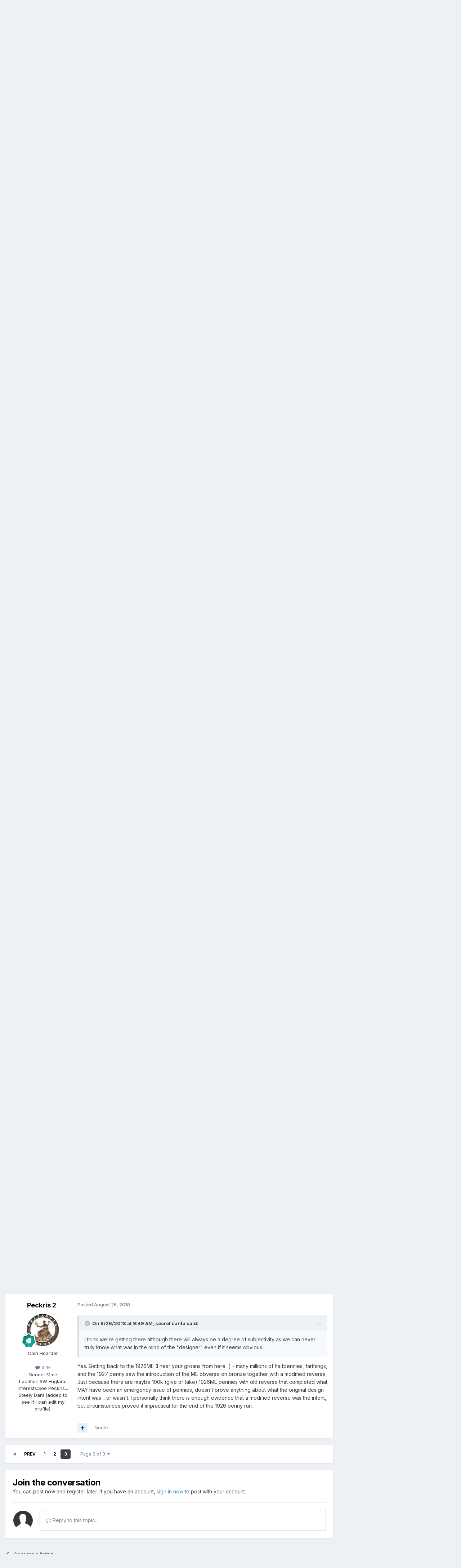

--- FILE ---
content_type: text/html; charset=utf-8
request_url: https://www.google.com/recaptcha/api2/anchor?ar=1&k=6LeQ8lgUAAAAAIUeymWW4nRoQ2-hSX89dA5pvvGC&co=aHR0cHM6Ly93d3cucHJlZGVjaW1hbC5jb206NDQz&hl=en&v=PoyoqOPhxBO7pBk68S4YbpHZ&theme=light&size=normal&anchor-ms=20000&execute-ms=30000&cb=c0urooxcas0j
body_size: 49585
content:
<!DOCTYPE HTML><html dir="ltr" lang="en"><head><meta http-equiv="Content-Type" content="text/html; charset=UTF-8">
<meta http-equiv="X-UA-Compatible" content="IE=edge">
<title>reCAPTCHA</title>
<style type="text/css">
/* cyrillic-ext */
@font-face {
  font-family: 'Roboto';
  font-style: normal;
  font-weight: 400;
  font-stretch: 100%;
  src: url(//fonts.gstatic.com/s/roboto/v48/KFO7CnqEu92Fr1ME7kSn66aGLdTylUAMa3GUBHMdazTgWw.woff2) format('woff2');
  unicode-range: U+0460-052F, U+1C80-1C8A, U+20B4, U+2DE0-2DFF, U+A640-A69F, U+FE2E-FE2F;
}
/* cyrillic */
@font-face {
  font-family: 'Roboto';
  font-style: normal;
  font-weight: 400;
  font-stretch: 100%;
  src: url(//fonts.gstatic.com/s/roboto/v48/KFO7CnqEu92Fr1ME7kSn66aGLdTylUAMa3iUBHMdazTgWw.woff2) format('woff2');
  unicode-range: U+0301, U+0400-045F, U+0490-0491, U+04B0-04B1, U+2116;
}
/* greek-ext */
@font-face {
  font-family: 'Roboto';
  font-style: normal;
  font-weight: 400;
  font-stretch: 100%;
  src: url(//fonts.gstatic.com/s/roboto/v48/KFO7CnqEu92Fr1ME7kSn66aGLdTylUAMa3CUBHMdazTgWw.woff2) format('woff2');
  unicode-range: U+1F00-1FFF;
}
/* greek */
@font-face {
  font-family: 'Roboto';
  font-style: normal;
  font-weight: 400;
  font-stretch: 100%;
  src: url(//fonts.gstatic.com/s/roboto/v48/KFO7CnqEu92Fr1ME7kSn66aGLdTylUAMa3-UBHMdazTgWw.woff2) format('woff2');
  unicode-range: U+0370-0377, U+037A-037F, U+0384-038A, U+038C, U+038E-03A1, U+03A3-03FF;
}
/* math */
@font-face {
  font-family: 'Roboto';
  font-style: normal;
  font-weight: 400;
  font-stretch: 100%;
  src: url(//fonts.gstatic.com/s/roboto/v48/KFO7CnqEu92Fr1ME7kSn66aGLdTylUAMawCUBHMdazTgWw.woff2) format('woff2');
  unicode-range: U+0302-0303, U+0305, U+0307-0308, U+0310, U+0312, U+0315, U+031A, U+0326-0327, U+032C, U+032F-0330, U+0332-0333, U+0338, U+033A, U+0346, U+034D, U+0391-03A1, U+03A3-03A9, U+03B1-03C9, U+03D1, U+03D5-03D6, U+03F0-03F1, U+03F4-03F5, U+2016-2017, U+2034-2038, U+203C, U+2040, U+2043, U+2047, U+2050, U+2057, U+205F, U+2070-2071, U+2074-208E, U+2090-209C, U+20D0-20DC, U+20E1, U+20E5-20EF, U+2100-2112, U+2114-2115, U+2117-2121, U+2123-214F, U+2190, U+2192, U+2194-21AE, U+21B0-21E5, U+21F1-21F2, U+21F4-2211, U+2213-2214, U+2216-22FF, U+2308-230B, U+2310, U+2319, U+231C-2321, U+2336-237A, U+237C, U+2395, U+239B-23B7, U+23D0, U+23DC-23E1, U+2474-2475, U+25AF, U+25B3, U+25B7, U+25BD, U+25C1, U+25CA, U+25CC, U+25FB, U+266D-266F, U+27C0-27FF, U+2900-2AFF, U+2B0E-2B11, U+2B30-2B4C, U+2BFE, U+3030, U+FF5B, U+FF5D, U+1D400-1D7FF, U+1EE00-1EEFF;
}
/* symbols */
@font-face {
  font-family: 'Roboto';
  font-style: normal;
  font-weight: 400;
  font-stretch: 100%;
  src: url(//fonts.gstatic.com/s/roboto/v48/KFO7CnqEu92Fr1ME7kSn66aGLdTylUAMaxKUBHMdazTgWw.woff2) format('woff2');
  unicode-range: U+0001-000C, U+000E-001F, U+007F-009F, U+20DD-20E0, U+20E2-20E4, U+2150-218F, U+2190, U+2192, U+2194-2199, U+21AF, U+21E6-21F0, U+21F3, U+2218-2219, U+2299, U+22C4-22C6, U+2300-243F, U+2440-244A, U+2460-24FF, U+25A0-27BF, U+2800-28FF, U+2921-2922, U+2981, U+29BF, U+29EB, U+2B00-2BFF, U+4DC0-4DFF, U+FFF9-FFFB, U+10140-1018E, U+10190-1019C, U+101A0, U+101D0-101FD, U+102E0-102FB, U+10E60-10E7E, U+1D2C0-1D2D3, U+1D2E0-1D37F, U+1F000-1F0FF, U+1F100-1F1AD, U+1F1E6-1F1FF, U+1F30D-1F30F, U+1F315, U+1F31C, U+1F31E, U+1F320-1F32C, U+1F336, U+1F378, U+1F37D, U+1F382, U+1F393-1F39F, U+1F3A7-1F3A8, U+1F3AC-1F3AF, U+1F3C2, U+1F3C4-1F3C6, U+1F3CA-1F3CE, U+1F3D4-1F3E0, U+1F3ED, U+1F3F1-1F3F3, U+1F3F5-1F3F7, U+1F408, U+1F415, U+1F41F, U+1F426, U+1F43F, U+1F441-1F442, U+1F444, U+1F446-1F449, U+1F44C-1F44E, U+1F453, U+1F46A, U+1F47D, U+1F4A3, U+1F4B0, U+1F4B3, U+1F4B9, U+1F4BB, U+1F4BF, U+1F4C8-1F4CB, U+1F4D6, U+1F4DA, U+1F4DF, U+1F4E3-1F4E6, U+1F4EA-1F4ED, U+1F4F7, U+1F4F9-1F4FB, U+1F4FD-1F4FE, U+1F503, U+1F507-1F50B, U+1F50D, U+1F512-1F513, U+1F53E-1F54A, U+1F54F-1F5FA, U+1F610, U+1F650-1F67F, U+1F687, U+1F68D, U+1F691, U+1F694, U+1F698, U+1F6AD, U+1F6B2, U+1F6B9-1F6BA, U+1F6BC, U+1F6C6-1F6CF, U+1F6D3-1F6D7, U+1F6E0-1F6EA, U+1F6F0-1F6F3, U+1F6F7-1F6FC, U+1F700-1F7FF, U+1F800-1F80B, U+1F810-1F847, U+1F850-1F859, U+1F860-1F887, U+1F890-1F8AD, U+1F8B0-1F8BB, U+1F8C0-1F8C1, U+1F900-1F90B, U+1F93B, U+1F946, U+1F984, U+1F996, U+1F9E9, U+1FA00-1FA6F, U+1FA70-1FA7C, U+1FA80-1FA89, U+1FA8F-1FAC6, U+1FACE-1FADC, U+1FADF-1FAE9, U+1FAF0-1FAF8, U+1FB00-1FBFF;
}
/* vietnamese */
@font-face {
  font-family: 'Roboto';
  font-style: normal;
  font-weight: 400;
  font-stretch: 100%;
  src: url(//fonts.gstatic.com/s/roboto/v48/KFO7CnqEu92Fr1ME7kSn66aGLdTylUAMa3OUBHMdazTgWw.woff2) format('woff2');
  unicode-range: U+0102-0103, U+0110-0111, U+0128-0129, U+0168-0169, U+01A0-01A1, U+01AF-01B0, U+0300-0301, U+0303-0304, U+0308-0309, U+0323, U+0329, U+1EA0-1EF9, U+20AB;
}
/* latin-ext */
@font-face {
  font-family: 'Roboto';
  font-style: normal;
  font-weight: 400;
  font-stretch: 100%;
  src: url(//fonts.gstatic.com/s/roboto/v48/KFO7CnqEu92Fr1ME7kSn66aGLdTylUAMa3KUBHMdazTgWw.woff2) format('woff2');
  unicode-range: U+0100-02BA, U+02BD-02C5, U+02C7-02CC, U+02CE-02D7, U+02DD-02FF, U+0304, U+0308, U+0329, U+1D00-1DBF, U+1E00-1E9F, U+1EF2-1EFF, U+2020, U+20A0-20AB, U+20AD-20C0, U+2113, U+2C60-2C7F, U+A720-A7FF;
}
/* latin */
@font-face {
  font-family: 'Roboto';
  font-style: normal;
  font-weight: 400;
  font-stretch: 100%;
  src: url(//fonts.gstatic.com/s/roboto/v48/KFO7CnqEu92Fr1ME7kSn66aGLdTylUAMa3yUBHMdazQ.woff2) format('woff2');
  unicode-range: U+0000-00FF, U+0131, U+0152-0153, U+02BB-02BC, U+02C6, U+02DA, U+02DC, U+0304, U+0308, U+0329, U+2000-206F, U+20AC, U+2122, U+2191, U+2193, U+2212, U+2215, U+FEFF, U+FFFD;
}
/* cyrillic-ext */
@font-face {
  font-family: 'Roboto';
  font-style: normal;
  font-weight: 500;
  font-stretch: 100%;
  src: url(//fonts.gstatic.com/s/roboto/v48/KFO7CnqEu92Fr1ME7kSn66aGLdTylUAMa3GUBHMdazTgWw.woff2) format('woff2');
  unicode-range: U+0460-052F, U+1C80-1C8A, U+20B4, U+2DE0-2DFF, U+A640-A69F, U+FE2E-FE2F;
}
/* cyrillic */
@font-face {
  font-family: 'Roboto';
  font-style: normal;
  font-weight: 500;
  font-stretch: 100%;
  src: url(//fonts.gstatic.com/s/roboto/v48/KFO7CnqEu92Fr1ME7kSn66aGLdTylUAMa3iUBHMdazTgWw.woff2) format('woff2');
  unicode-range: U+0301, U+0400-045F, U+0490-0491, U+04B0-04B1, U+2116;
}
/* greek-ext */
@font-face {
  font-family: 'Roboto';
  font-style: normal;
  font-weight: 500;
  font-stretch: 100%;
  src: url(//fonts.gstatic.com/s/roboto/v48/KFO7CnqEu92Fr1ME7kSn66aGLdTylUAMa3CUBHMdazTgWw.woff2) format('woff2');
  unicode-range: U+1F00-1FFF;
}
/* greek */
@font-face {
  font-family: 'Roboto';
  font-style: normal;
  font-weight: 500;
  font-stretch: 100%;
  src: url(//fonts.gstatic.com/s/roboto/v48/KFO7CnqEu92Fr1ME7kSn66aGLdTylUAMa3-UBHMdazTgWw.woff2) format('woff2');
  unicode-range: U+0370-0377, U+037A-037F, U+0384-038A, U+038C, U+038E-03A1, U+03A3-03FF;
}
/* math */
@font-face {
  font-family: 'Roboto';
  font-style: normal;
  font-weight: 500;
  font-stretch: 100%;
  src: url(//fonts.gstatic.com/s/roboto/v48/KFO7CnqEu92Fr1ME7kSn66aGLdTylUAMawCUBHMdazTgWw.woff2) format('woff2');
  unicode-range: U+0302-0303, U+0305, U+0307-0308, U+0310, U+0312, U+0315, U+031A, U+0326-0327, U+032C, U+032F-0330, U+0332-0333, U+0338, U+033A, U+0346, U+034D, U+0391-03A1, U+03A3-03A9, U+03B1-03C9, U+03D1, U+03D5-03D6, U+03F0-03F1, U+03F4-03F5, U+2016-2017, U+2034-2038, U+203C, U+2040, U+2043, U+2047, U+2050, U+2057, U+205F, U+2070-2071, U+2074-208E, U+2090-209C, U+20D0-20DC, U+20E1, U+20E5-20EF, U+2100-2112, U+2114-2115, U+2117-2121, U+2123-214F, U+2190, U+2192, U+2194-21AE, U+21B0-21E5, U+21F1-21F2, U+21F4-2211, U+2213-2214, U+2216-22FF, U+2308-230B, U+2310, U+2319, U+231C-2321, U+2336-237A, U+237C, U+2395, U+239B-23B7, U+23D0, U+23DC-23E1, U+2474-2475, U+25AF, U+25B3, U+25B7, U+25BD, U+25C1, U+25CA, U+25CC, U+25FB, U+266D-266F, U+27C0-27FF, U+2900-2AFF, U+2B0E-2B11, U+2B30-2B4C, U+2BFE, U+3030, U+FF5B, U+FF5D, U+1D400-1D7FF, U+1EE00-1EEFF;
}
/* symbols */
@font-face {
  font-family: 'Roboto';
  font-style: normal;
  font-weight: 500;
  font-stretch: 100%;
  src: url(//fonts.gstatic.com/s/roboto/v48/KFO7CnqEu92Fr1ME7kSn66aGLdTylUAMaxKUBHMdazTgWw.woff2) format('woff2');
  unicode-range: U+0001-000C, U+000E-001F, U+007F-009F, U+20DD-20E0, U+20E2-20E4, U+2150-218F, U+2190, U+2192, U+2194-2199, U+21AF, U+21E6-21F0, U+21F3, U+2218-2219, U+2299, U+22C4-22C6, U+2300-243F, U+2440-244A, U+2460-24FF, U+25A0-27BF, U+2800-28FF, U+2921-2922, U+2981, U+29BF, U+29EB, U+2B00-2BFF, U+4DC0-4DFF, U+FFF9-FFFB, U+10140-1018E, U+10190-1019C, U+101A0, U+101D0-101FD, U+102E0-102FB, U+10E60-10E7E, U+1D2C0-1D2D3, U+1D2E0-1D37F, U+1F000-1F0FF, U+1F100-1F1AD, U+1F1E6-1F1FF, U+1F30D-1F30F, U+1F315, U+1F31C, U+1F31E, U+1F320-1F32C, U+1F336, U+1F378, U+1F37D, U+1F382, U+1F393-1F39F, U+1F3A7-1F3A8, U+1F3AC-1F3AF, U+1F3C2, U+1F3C4-1F3C6, U+1F3CA-1F3CE, U+1F3D4-1F3E0, U+1F3ED, U+1F3F1-1F3F3, U+1F3F5-1F3F7, U+1F408, U+1F415, U+1F41F, U+1F426, U+1F43F, U+1F441-1F442, U+1F444, U+1F446-1F449, U+1F44C-1F44E, U+1F453, U+1F46A, U+1F47D, U+1F4A3, U+1F4B0, U+1F4B3, U+1F4B9, U+1F4BB, U+1F4BF, U+1F4C8-1F4CB, U+1F4D6, U+1F4DA, U+1F4DF, U+1F4E3-1F4E6, U+1F4EA-1F4ED, U+1F4F7, U+1F4F9-1F4FB, U+1F4FD-1F4FE, U+1F503, U+1F507-1F50B, U+1F50D, U+1F512-1F513, U+1F53E-1F54A, U+1F54F-1F5FA, U+1F610, U+1F650-1F67F, U+1F687, U+1F68D, U+1F691, U+1F694, U+1F698, U+1F6AD, U+1F6B2, U+1F6B9-1F6BA, U+1F6BC, U+1F6C6-1F6CF, U+1F6D3-1F6D7, U+1F6E0-1F6EA, U+1F6F0-1F6F3, U+1F6F7-1F6FC, U+1F700-1F7FF, U+1F800-1F80B, U+1F810-1F847, U+1F850-1F859, U+1F860-1F887, U+1F890-1F8AD, U+1F8B0-1F8BB, U+1F8C0-1F8C1, U+1F900-1F90B, U+1F93B, U+1F946, U+1F984, U+1F996, U+1F9E9, U+1FA00-1FA6F, U+1FA70-1FA7C, U+1FA80-1FA89, U+1FA8F-1FAC6, U+1FACE-1FADC, U+1FADF-1FAE9, U+1FAF0-1FAF8, U+1FB00-1FBFF;
}
/* vietnamese */
@font-face {
  font-family: 'Roboto';
  font-style: normal;
  font-weight: 500;
  font-stretch: 100%;
  src: url(//fonts.gstatic.com/s/roboto/v48/KFO7CnqEu92Fr1ME7kSn66aGLdTylUAMa3OUBHMdazTgWw.woff2) format('woff2');
  unicode-range: U+0102-0103, U+0110-0111, U+0128-0129, U+0168-0169, U+01A0-01A1, U+01AF-01B0, U+0300-0301, U+0303-0304, U+0308-0309, U+0323, U+0329, U+1EA0-1EF9, U+20AB;
}
/* latin-ext */
@font-face {
  font-family: 'Roboto';
  font-style: normal;
  font-weight: 500;
  font-stretch: 100%;
  src: url(//fonts.gstatic.com/s/roboto/v48/KFO7CnqEu92Fr1ME7kSn66aGLdTylUAMa3KUBHMdazTgWw.woff2) format('woff2');
  unicode-range: U+0100-02BA, U+02BD-02C5, U+02C7-02CC, U+02CE-02D7, U+02DD-02FF, U+0304, U+0308, U+0329, U+1D00-1DBF, U+1E00-1E9F, U+1EF2-1EFF, U+2020, U+20A0-20AB, U+20AD-20C0, U+2113, U+2C60-2C7F, U+A720-A7FF;
}
/* latin */
@font-face {
  font-family: 'Roboto';
  font-style: normal;
  font-weight: 500;
  font-stretch: 100%;
  src: url(//fonts.gstatic.com/s/roboto/v48/KFO7CnqEu92Fr1ME7kSn66aGLdTylUAMa3yUBHMdazQ.woff2) format('woff2');
  unicode-range: U+0000-00FF, U+0131, U+0152-0153, U+02BB-02BC, U+02C6, U+02DA, U+02DC, U+0304, U+0308, U+0329, U+2000-206F, U+20AC, U+2122, U+2191, U+2193, U+2212, U+2215, U+FEFF, U+FFFD;
}
/* cyrillic-ext */
@font-face {
  font-family: 'Roboto';
  font-style: normal;
  font-weight: 900;
  font-stretch: 100%;
  src: url(//fonts.gstatic.com/s/roboto/v48/KFO7CnqEu92Fr1ME7kSn66aGLdTylUAMa3GUBHMdazTgWw.woff2) format('woff2');
  unicode-range: U+0460-052F, U+1C80-1C8A, U+20B4, U+2DE0-2DFF, U+A640-A69F, U+FE2E-FE2F;
}
/* cyrillic */
@font-face {
  font-family: 'Roboto';
  font-style: normal;
  font-weight: 900;
  font-stretch: 100%;
  src: url(//fonts.gstatic.com/s/roboto/v48/KFO7CnqEu92Fr1ME7kSn66aGLdTylUAMa3iUBHMdazTgWw.woff2) format('woff2');
  unicode-range: U+0301, U+0400-045F, U+0490-0491, U+04B0-04B1, U+2116;
}
/* greek-ext */
@font-face {
  font-family: 'Roboto';
  font-style: normal;
  font-weight: 900;
  font-stretch: 100%;
  src: url(//fonts.gstatic.com/s/roboto/v48/KFO7CnqEu92Fr1ME7kSn66aGLdTylUAMa3CUBHMdazTgWw.woff2) format('woff2');
  unicode-range: U+1F00-1FFF;
}
/* greek */
@font-face {
  font-family: 'Roboto';
  font-style: normal;
  font-weight: 900;
  font-stretch: 100%;
  src: url(//fonts.gstatic.com/s/roboto/v48/KFO7CnqEu92Fr1ME7kSn66aGLdTylUAMa3-UBHMdazTgWw.woff2) format('woff2');
  unicode-range: U+0370-0377, U+037A-037F, U+0384-038A, U+038C, U+038E-03A1, U+03A3-03FF;
}
/* math */
@font-face {
  font-family: 'Roboto';
  font-style: normal;
  font-weight: 900;
  font-stretch: 100%;
  src: url(//fonts.gstatic.com/s/roboto/v48/KFO7CnqEu92Fr1ME7kSn66aGLdTylUAMawCUBHMdazTgWw.woff2) format('woff2');
  unicode-range: U+0302-0303, U+0305, U+0307-0308, U+0310, U+0312, U+0315, U+031A, U+0326-0327, U+032C, U+032F-0330, U+0332-0333, U+0338, U+033A, U+0346, U+034D, U+0391-03A1, U+03A3-03A9, U+03B1-03C9, U+03D1, U+03D5-03D6, U+03F0-03F1, U+03F4-03F5, U+2016-2017, U+2034-2038, U+203C, U+2040, U+2043, U+2047, U+2050, U+2057, U+205F, U+2070-2071, U+2074-208E, U+2090-209C, U+20D0-20DC, U+20E1, U+20E5-20EF, U+2100-2112, U+2114-2115, U+2117-2121, U+2123-214F, U+2190, U+2192, U+2194-21AE, U+21B0-21E5, U+21F1-21F2, U+21F4-2211, U+2213-2214, U+2216-22FF, U+2308-230B, U+2310, U+2319, U+231C-2321, U+2336-237A, U+237C, U+2395, U+239B-23B7, U+23D0, U+23DC-23E1, U+2474-2475, U+25AF, U+25B3, U+25B7, U+25BD, U+25C1, U+25CA, U+25CC, U+25FB, U+266D-266F, U+27C0-27FF, U+2900-2AFF, U+2B0E-2B11, U+2B30-2B4C, U+2BFE, U+3030, U+FF5B, U+FF5D, U+1D400-1D7FF, U+1EE00-1EEFF;
}
/* symbols */
@font-face {
  font-family: 'Roboto';
  font-style: normal;
  font-weight: 900;
  font-stretch: 100%;
  src: url(//fonts.gstatic.com/s/roboto/v48/KFO7CnqEu92Fr1ME7kSn66aGLdTylUAMaxKUBHMdazTgWw.woff2) format('woff2');
  unicode-range: U+0001-000C, U+000E-001F, U+007F-009F, U+20DD-20E0, U+20E2-20E4, U+2150-218F, U+2190, U+2192, U+2194-2199, U+21AF, U+21E6-21F0, U+21F3, U+2218-2219, U+2299, U+22C4-22C6, U+2300-243F, U+2440-244A, U+2460-24FF, U+25A0-27BF, U+2800-28FF, U+2921-2922, U+2981, U+29BF, U+29EB, U+2B00-2BFF, U+4DC0-4DFF, U+FFF9-FFFB, U+10140-1018E, U+10190-1019C, U+101A0, U+101D0-101FD, U+102E0-102FB, U+10E60-10E7E, U+1D2C0-1D2D3, U+1D2E0-1D37F, U+1F000-1F0FF, U+1F100-1F1AD, U+1F1E6-1F1FF, U+1F30D-1F30F, U+1F315, U+1F31C, U+1F31E, U+1F320-1F32C, U+1F336, U+1F378, U+1F37D, U+1F382, U+1F393-1F39F, U+1F3A7-1F3A8, U+1F3AC-1F3AF, U+1F3C2, U+1F3C4-1F3C6, U+1F3CA-1F3CE, U+1F3D4-1F3E0, U+1F3ED, U+1F3F1-1F3F3, U+1F3F5-1F3F7, U+1F408, U+1F415, U+1F41F, U+1F426, U+1F43F, U+1F441-1F442, U+1F444, U+1F446-1F449, U+1F44C-1F44E, U+1F453, U+1F46A, U+1F47D, U+1F4A3, U+1F4B0, U+1F4B3, U+1F4B9, U+1F4BB, U+1F4BF, U+1F4C8-1F4CB, U+1F4D6, U+1F4DA, U+1F4DF, U+1F4E3-1F4E6, U+1F4EA-1F4ED, U+1F4F7, U+1F4F9-1F4FB, U+1F4FD-1F4FE, U+1F503, U+1F507-1F50B, U+1F50D, U+1F512-1F513, U+1F53E-1F54A, U+1F54F-1F5FA, U+1F610, U+1F650-1F67F, U+1F687, U+1F68D, U+1F691, U+1F694, U+1F698, U+1F6AD, U+1F6B2, U+1F6B9-1F6BA, U+1F6BC, U+1F6C6-1F6CF, U+1F6D3-1F6D7, U+1F6E0-1F6EA, U+1F6F0-1F6F3, U+1F6F7-1F6FC, U+1F700-1F7FF, U+1F800-1F80B, U+1F810-1F847, U+1F850-1F859, U+1F860-1F887, U+1F890-1F8AD, U+1F8B0-1F8BB, U+1F8C0-1F8C1, U+1F900-1F90B, U+1F93B, U+1F946, U+1F984, U+1F996, U+1F9E9, U+1FA00-1FA6F, U+1FA70-1FA7C, U+1FA80-1FA89, U+1FA8F-1FAC6, U+1FACE-1FADC, U+1FADF-1FAE9, U+1FAF0-1FAF8, U+1FB00-1FBFF;
}
/* vietnamese */
@font-face {
  font-family: 'Roboto';
  font-style: normal;
  font-weight: 900;
  font-stretch: 100%;
  src: url(//fonts.gstatic.com/s/roboto/v48/KFO7CnqEu92Fr1ME7kSn66aGLdTylUAMa3OUBHMdazTgWw.woff2) format('woff2');
  unicode-range: U+0102-0103, U+0110-0111, U+0128-0129, U+0168-0169, U+01A0-01A1, U+01AF-01B0, U+0300-0301, U+0303-0304, U+0308-0309, U+0323, U+0329, U+1EA0-1EF9, U+20AB;
}
/* latin-ext */
@font-face {
  font-family: 'Roboto';
  font-style: normal;
  font-weight: 900;
  font-stretch: 100%;
  src: url(//fonts.gstatic.com/s/roboto/v48/KFO7CnqEu92Fr1ME7kSn66aGLdTylUAMa3KUBHMdazTgWw.woff2) format('woff2');
  unicode-range: U+0100-02BA, U+02BD-02C5, U+02C7-02CC, U+02CE-02D7, U+02DD-02FF, U+0304, U+0308, U+0329, U+1D00-1DBF, U+1E00-1E9F, U+1EF2-1EFF, U+2020, U+20A0-20AB, U+20AD-20C0, U+2113, U+2C60-2C7F, U+A720-A7FF;
}
/* latin */
@font-face {
  font-family: 'Roboto';
  font-style: normal;
  font-weight: 900;
  font-stretch: 100%;
  src: url(//fonts.gstatic.com/s/roboto/v48/KFO7CnqEu92Fr1ME7kSn66aGLdTylUAMa3yUBHMdazQ.woff2) format('woff2');
  unicode-range: U+0000-00FF, U+0131, U+0152-0153, U+02BB-02BC, U+02C6, U+02DA, U+02DC, U+0304, U+0308, U+0329, U+2000-206F, U+20AC, U+2122, U+2191, U+2193, U+2212, U+2215, U+FEFF, U+FFFD;
}

</style>
<link rel="stylesheet" type="text/css" href="https://www.gstatic.com/recaptcha/releases/PoyoqOPhxBO7pBk68S4YbpHZ/styles__ltr.css">
<script nonce="SPpThUCmtJfJEM_WFU0DtA" type="text/javascript">window['__recaptcha_api'] = 'https://www.google.com/recaptcha/api2/';</script>
<script type="text/javascript" src="https://www.gstatic.com/recaptcha/releases/PoyoqOPhxBO7pBk68S4YbpHZ/recaptcha__en.js" nonce="SPpThUCmtJfJEM_WFU0DtA">
      
    </script></head>
<body><div id="rc-anchor-alert" class="rc-anchor-alert"></div>
<input type="hidden" id="recaptcha-token" value="[base64]">
<script type="text/javascript" nonce="SPpThUCmtJfJEM_WFU0DtA">
      recaptcha.anchor.Main.init("[\x22ainput\x22,[\x22bgdata\x22,\x22\x22,\[base64]/[base64]/[base64]/[base64]/[base64]/[base64]/KGcoTywyNTMsTy5PKSxVRyhPLEMpKTpnKE8sMjUzLEMpLE8pKSxsKSksTykpfSxieT1mdW5jdGlvbihDLE8sdSxsKXtmb3IobD0odT1SKEMpLDApO08+MDtPLS0pbD1sPDw4fFooQyk7ZyhDLHUsbCl9LFVHPWZ1bmN0aW9uKEMsTyl7Qy5pLmxlbmd0aD4xMDQ/[base64]/[base64]/[base64]/[base64]/[base64]/[base64]/[base64]\\u003d\x22,\[base64]\x22,\[base64]/Cjy3Do8OQw5kpbMOCwphna8KHb8KPw48ww4DDksKFfC3ClsKPw7vDvcOCwrjCmcKuQTMhw4Q8WH7DsMKowrfCmMOtw5bCisOUwqPChSPDuFZVwrzDmMKiAwVUWDjDgQJhwobCkMKswr/Dqn/CsMKPw5Bhw6zCssKzw5B4QsOawojCrwbDjjjDtUpkfhrCuXMzVQI4wrFWWcOwVBw9YAXDs8ORw599w4Fgw4jDrTXDsnjDosKFwpDCrcK5woUpEMO8X8OzNUJ0OMKmw6nClSlWPXLDg8KaV1PCucKTwqEJw7LCthvCtXbCol7CqVfChcOScsKsTcOBIsOwGsK/[base64]/AcKjw4bDh8KMw7LCtRrCiS4tAU9gZ0HDhMOJTsOHMsKDFMKuwpMyH1hCWknClR/CpVxowpzDlkFaZMKBwrTDmcKywpJkw6F3worDiMKFwqTClcOCC8KNw5/DrMOEwq4LURzCjsKmw5HCscOCJFrDncODwpXDvsKkPQDDmQw8wqdiFsK8wrfDujJbw6sHWMO8f1g0XHlswprDhEwRJ8OXZsKXNnAwXmRVOsO8w4TCnMKxSMKIOSJSEWHCrBssbD3CosKnwpHCqX/[base64]/NcOJw4nCq17CkcOpKjzDnGLCnkwfwojCksK0A8O1wrEjwogSBkYcwrQLFcKSw6kDJWcjwrUwwrfDtXzCj8KfK2ICw5fCphsxDMOGwprDmcOlwpLCu3jDg8KxZwpuwp/Dq0JFIcO6wqBIwqPCrMOyw7hJw6FDwpvCg25LQBvCmcO2MBNWw4LCqcKGPkRIwobChF7CuCg4HjvCnVBhHDrCrVfCtg9KQ2PCtcOaw57CtDjCg1soK8O2w6EKCcKLwqtyw7bCkMOyHSN4w7nCjm/CjzDDujTCrzkBZ8OoHMO3wpgfw4DDpz5Swo/ClMOfw57Co3fCljp4CCLChsOUw5MuBmlQJsKWw6DDixXDrS0LfgDDgsKtw7TCscO8QcO/w4LClwwDw7gYIXwlICvDuMOeRcK0w5ZEw4bCoyHDpFPDum1HecKjaU4mXlkidMODHcOKw6bClhPCmsKkw6VpwrPDtnXDvcOUX8OqLcOqcy1aSWVaw4gBWkrCnMKvfkMaw7HDhmFvSMODT0nDrVbDpTMFBMOGFxfDscOlwrLCp3E/wqPDpSdsJcOsDnwLZnDCmMK0wrZmdRjDg8O2w6/Cm8K6w54ow4/[base64]/LMO7w5ZCwp0awo4jBWDDucOXS8Kww5oNw7pVwp8lIxpCw5Jcw6p7B8KOWlpbwoXDusOxw7PDucKNYx/Dkx3DqSDDhULCvMKIZcOzMgrDtsO1BMKcw7tjESDDmlvDqhfDryIjwqvDthkzwqjCpcKmwo1ewqhRdFrCvsK2w4B/PkxbLMKVwpPDisOdBMOLKsOuwpUYN8KMwpDDmMKkUQMzw4bDszoWQk4jw7XDgcKWGcK2ZErCgkllw59UKBTDuMO6w7tmJg0HEsK1wpxXd8OWH8K8woA1w6lbZmTCiHoBw5/CoMK/dT0pw5IRwr44EMK+w7PDiE7DiMObcsOBwoXCrgF/Dx3DgcOGw6nCoEjCkTdjw4xIO2jChsO5wrsUesOdIsKRAV9gw63DlnYCw4pmUE/[base64]/w4ITBSMIwqcZVj02woHCr8OcGsKFw7XClMK0w7kkEcKaMxJxw48/B8KZw40Dw6drVcKBw4Vqw7M8woLCkMOCCy/DjR3Co8O4w4DDlm1sDMO0w6HDkgMxLlrDskcwwrMeJMO/[base64]/[base64]/DnWTChcOWwrTDjsOxw7QxU0XDtlPDtg5bC0LDmx8vw7lhwpbCt3jCulrCqsOqwo7CuzoSwr/Cl8KLwr8DbsOYwrV2EUDCgEElSsKqw74Uw4zDtsO1wr3CuMOrAyjDo8Kfwo/[base64]/DiAJeHMKSZ8KHwrJ/w7giQcO9dzM2BUDCiwbDhsO9wpXDjmNTw7zCjF3DpMOHEG3CrMKnD8OTw6BEMGvCuSU/ZnTCr8KvOsOZwqgfwr1qKhFCw5nCm8K3JMOYw5kHwrXDscOnD8OCRzMnwrcjasK5wpfChh7Cj8K4XMORTVjDhmM0BMOiwpoMw5PChMOAJ3Z7LzxnwoN5wpICP8K9w6c/w5fDlWVVwqbDjUpKwrzDnVNwacK+w4jDjcKpwrzDiTxtWG/Cn8O1eAx7RMKYGCLCllXCvsODdGXCtgMeP0LDhDTCjcOAwojDk8OZJnPCkCU1w5DDuiI9wqfCvsK8wp9ewqPDox9JWA7Di8OFw6h3TsO8wq3DhArDocO3dC3ChUdFwojCtcKWwoUlwrkqNsK5JWVUdsKuwpgPeMOlU8OlwqjCi8Kzw67DthFyYMKXSsKbXj/Cg0dSwosjw5AYXMOTwoDCmAjChjh6VsKlasO+wqkvGTUsHhlxD8K7woDCiCzDtcKPwpDCngAFIDEfTxE5w50sw5/Ch10vwo7DgTjCq03DgcOlAsO8GsKgwotrQHPDq8KBKgfDnsOnwpHDvEHDs3kwwoPCoDUmwrrDuT3DnMO1wpFjw5TDpcKEw5BpwpMVwod4w6g2L8OqBMOBCVDDv8K5KGUPY8K6wpIvw67Drj/CsRlTw6rCoMOowppgDcK6dlrDvcOoFcOxWy/[base64]/DiERYEcKJwrRfwq3DtsOpwpvDg8OQEikuwrYaJMOJwqvCqMKacMKKXcKOwrhJwppDwovCoQbCkcK2Qz0ATCLCukfCinV9Wlh5ASTClhXDoA7CjcOaRFYOcMKFwqHDlHLDkyfDjsK7wpzCl8OKwpplw6tWOCnCp2TCsWPDuQTDpVrCnMKEM8OhX8K/woLCtzoMXFbCn8O4woZow6tFdxXCizwGXjtrw6E8RAVNwok7w67DocKKwrpAOMOWwpUHKmppVGzDqsKcDsOHUsOJfyE0wp5AM8OOHUlaw79LwpIfw6zDksOdwp0pTiTDpcKPw5PDrgNbMXZldMKXFjfDucKewqd/ZcKva21KMcOrWMKdwogvBj88WsO8HWnDohnDm8Kcw4vCl8KkX8K4wqlTw6LCvsKtRzjCi8KxKcOCVhUIXMO0BnDCjgsew7fDuB/DmmXCk3nDmzvDqUsewr/CvDXDlcO+IxwRJsK1wothw6EFw6/[base64]/[base64]/CvUVxwqUJPDA3w4XDkcOcw6DCscKdw4pCw4jDjSNfwq3CjMOaw5fCisO3fyNhIMOVQSLCv8KTQsOIMW3Csn81w63CkcOUw5vDk8KDw6JWIMOYDmLDosO3w7x2wrbDkSnCqcOxHMOzfMOFBsKzAl5+w5IVHMKDMDTCiMOgVRTCi0nDpx4wacOew5tcw4JAw5xmw7V/[base64]/[base64]/Cq8KewpnDikQgwox6wrldHMKrw5DCjwXCiljDm8O3XMKWw4nDicKKIMOEwoDCsMOQwrQ6w4FvVXHDsMKBIHhzwovDj8O0wonDsMK3wrpXwq/Dr8OhwpMPw4PCnMKzwr/CocOHKBItZQDDqcKTG8KaKxbDhAVrOHjCpxlKw7DCsynChMO1wpI/wr0meFx9QMKlw4gfJFtLwprDvA88w7bDrcKKcDFRwqEIw5/DksKNFsKmw4XDjGcLw6vDh8O9AF3CrsKqw47Cl2kcYXguw4ZvKMKuTy3CngnDqsKGBMKeA8O/[base64]/DgWHCuCg1wogmwooxUcOVaUZuw53DkcOXTnpIw7ZBwqLDgBofw6vCujNFe1TChW0YPcKWwofDkn9fVcODKnB5ScONL1gVw5TDksOiFDfDtMKFwpfDghRVwpfDgMOgwrETw6LDtsKAPcOzTn5rwqjCtXzDtkFswofCqT1aw4/Ds8KEf3syFsOQeyZRTSvDvMKlScOZwrjCn8OLKWN5wqc+C8KCUsKJEcOxFMOIL8OlwprDh8OlCkfCrBQdw4HCtMO+dcKHw4FSw53DocO9PC5WU8ORw7HCssOYbSwQS8Orwq1Fwr3DrVjCr8OIwoN9XcKtcMOeDMO4wpDCrMOZAVp+w5Rrw7UwwqHCk1nCpsKWTcK/[base64]/[base64]/CncKdw4Z6EWl1JMK3K8OVwoxuw6YdwqRRRcOxwodGw4kLwqVNw6HCvsKRD8OBAwZ4w5PCgcK0NcOQfg7Cp8Oqw4rDlsKWwp91BsKnwpLDvSbDlMKOwozCh8O6f8KIwoHCksONNMKQwp7Dp8OTc8KdwrdCV8KMwrLCl8O2VcOhFsOTKA/[base64]/CgcKrwqDDqsOKN8O3QyLDhMO1w5vCjz3Cp8KLw6Jxw59TwrzDisKOw7cyAz8SaMKZw49hw4nCsxIFw6p6EMOwwqA/w78KEsOrf8Kmw7DDhsOcVsK0wqYpw7zDm8O+YQ5SKcOqJjTCksKvwrdPw6AWwo9awo7CvcO/a8KrwoPCv8O1wrhia1rDtsOew7zCjcKSRwx4w4XCssKmOVrDv8K7wqzDg8K6w7bCpMOAwp4iw6/Cq8OXRMOhb8OBRgbDlF3CrcK6QDTCgsO5wo3DtMOaLE4ealIrw51wwpEUw6JIwo5VJFHCqEDDjRvCtDs1EcO3KCEhwqE3wpPDnxDCkcOxwohMVsK4UirDnUTCqMK+fQ/Ciz7CvjMKa8OqbmEeTmzDrMO4w7BJwrUXSMKpw4TCkHrCmcKHwpk3w7rDr3TDhkoYNxnCmEgHUsK8FsKOJcOOesK2YsKGUz7DlsKhI8OYwoXDnMKgBMKUw75wKFDCun3DoQbCj8KAw5dfKVPCsmjCmFRawoxcw5F/w4deSElVwrV3G8Oow41RwoxJHVPCs8Odw6rCgcOTw7oHISDDlRdmB8ODGcKrw69Vw6nCqMKfL8KCw4HDo0TCog/[base64]/DkxBUw53DksO9w6rDj17CmMOWaMKoC3xKORAjSgR/w6Usc8KRCsOow4DCgMOvw5PDvCPDgsKbIErDuXfClsOCwpRqNjU8wqt9w5Jkw7vCo8KTw67DuMKNccOqHWI8w5wfwr8RwrRLw6zDncO1Vg/CqsKvSmPCkxzDsQPDucO5wp3CvcONd8KBS8OWwps5K8KWAcK1w6UWVETDhl/[base64]/Cigg2ScOSQEbCrR4PD8OpFsOoMsKbX2w3ehIBw5TDlFwBwrgYIsO7w6nCvsOhw65gw6lawoHCtcOtJMOcwpJjT1/[base64]/w7lsEsOrwoPChgLDtQZ+DMOswqNYGsKdRE7DpcK8woZvwoXCrcKaXTzDvcOVw5wqw6srwp7CgSgzO8KOEiw1RUXCnsK4Bx0kwrvDl8KFJ8O9w6/CrSwaLsK3Y8KOwqfCk2gpa3fCiR52ZcKkIcOuw6BTeCPCicOuNBVhRjZSeydZPMOWJWnDgzPCqUUNwr/CiypIw7UBw7/[base64]/CsMKGfGhoacKNUHXCm8KqeWLDksKJwq17AmBYFsOuC8KSER9EMFbDvXXCkj4Lw7jDjcKPwo9Jah/CiXwMEcOTw6rCujbCvVrClcKGfMKCwpQCWsKHG3xZw4hmB8KBC0diwpXDnTIrVkpzw53DghEPwqw7w5MeWXoicMK+w6dNw69rF8KLw6MAEMK5GsK4ECLDjsOfQSdXw6PCj8OJJhlEETPDscOLw5JYEHYVw40Kwo7DqsKmcMOYw4MSw4/Dl3XDosKFwrnDi8OUdMOGYsO9w67CgMKFZsK5ZsKGw7DDhTPDvmTCvBIPHTPDhMOYwrnDiBHCjcOXwoJEw4vCvGQ7w7DDqyIEeMK6XX3DgUTDkH/DqTjClsKsw4EgQsKLSsOpC8KNG8O9wpjCqsK3w59ew5pVw6hhXEHDlm/DlMKnUsOHw4sowqfDqU3Dt8OlKlcbAsOQO8KOLUDClMOhDGckHsKrw4MMLE3Cnwpnwr5HfsKwBSkiw43Di3nDsMOXwqV1KcO7wqPCv00sw6YIDMOsHBjCh1DDm18rdAbCsMOtw7vDuRY5Tzs9BMKPwoULwrR7w77DqWAEJh7CrhjDtsKRdS/[base64]/w7U6OsO6P8OAw77DsUUqU8KZwrFsPsONwoHDrkzDq17Co3gLccO8w6sUwpB/wpZsckXClsOfSmcDPsKzdkgLwo4MHnTCoMKgwpsacsOrwrQpwpjDr8Kbw4Yvw57Cuj/CjMOswowsw5XDscKRwplAwqMDXMKNMcK1PxJxwpnDlMONw7vDlVDDsAIJwqPDlSMcPMOdDGYZw4sdwrUIElbDhmFcw6B6woDCkcKNwrTCsltMP8KZw5/[base64]/LcO3HcKcLzEIKGPDvcKIWcKqwrxxw53DjA0iwqwcw7nCvcKkFj9qRWxYwpvDrFjCiXvCqgjDmcO4OsOmw6fDojTCjcKWHQjDvyJcw7BhWcKOwrvDv8O9LcOXw7zCvsK5CybCm3/Cs0vCiUzDrgQ3w40BR8OcGMKnw4grbMK2wrXCvsO+w7YXBG/DmcOaBGp8K8ObR8OJUivCq0LCpMOww7YsGU7CgAtKwpQwT8OtMmNWwr7CicOrFsKvwrTCvy5xMsKFUVwgc8K3fD7Di8KZbFfDi8KIwqlja8Kbw6zCpsOOPndUTjrDhgk6ZcKGXQ3Ci8OMw6DCm8OOD8Kxw75tacKmX8KaSzMfOD7CqQ94w6Egwr7DqMObAcOzRsO/[base64]/wp3DpsOefW/CucO2w7TCp8OywpQ2HsKQQGIKJAZaJsOCaMK1NsOJVBrCpgzDgMOAwqdFSw3DjMOLw5nDmwtbW8OlwphTw5JMw7ARw6TCmnsLczTDtUvDi8OkS8OhwplawqHDisOSw4PDusO9D1FqaTXDo1s5wo/Dhz8lK8OVM8Kvw43Dv8OUwr7DhcKxwrkxZcODwpfCkcKrdMKUw6wHeMK9w4nCt8OkV8KbClDCh0DDgMOrw5YdJxwtJMKWwoPChcOEw69tw7QKw6Aqwpkiwp4qw6p/PcKVVnAEwq3CgcOiworCkcKbfi8gwpLChsOyw7xJSQHCscOAwr0eXcK+dScMLMKfPANow4p1FsO6E3N/fcKawrhsMsK0QwzCi3Y8w4FBwobDmcKgw4zCqU3Cn8KtbsKhwpHCncKYeAvDjsOjwp/ClyfDrVkNwozClQkFw4cVPR/CtsOEwqjDrHTDlkjDhsKewoVjw4k/w4AhwopewrDDojQPLsOFWsOvw6bCp39xw6FfwrYrNsOEwpnCni/CucK4GsO5X8OVwrDDumzDg1lvwqnCnMO3w7kPwrhPw7XDqMOxfhnDpG17GkbCkhXCmBDCmRhkGUXCkcKwKBh4wrHCi2HDpMOSI8KTK2tTU8OPXsOQw7/DpW7CrcK4NcO1w7HChcKuw45KCknCrMK1w5Fiw5zDi8OzAcKdb8K2wqXDksO+wrEQecK+W8ODDsOcwqZFwoJkSEImBx/Cl8O+EX/DncKvw7d/[base64]/CrMOfwoRNwoR7w7/[base64]/Dl8KVwol4HcK5woLDv2bCrMKywpoWw5Z4YMKmD8OwFMKRRcKPPMORfhHCtGLDh8OZw7jDonDCkSpiw6MjBgHDj8KvwqnDl8OGQHPDgRHDssKgw4nDqVFTAcKSwqVWw5nDuinDm8KRwrs6wpIoeUnDmRAufxXDhsOYd8OHMsK0wp/DkDEmf8Ogwqc5w4bCsC1kQsO1w60PwrfDnMOhw61YwqtAHxNOw4osNQzCv8K4woYSw7TCuSMmwrItViRMAFHCoUQ/wrzDkMK4U8KsBsOOUwLCr8Kbw6jDq8KhwqlgwpZrYn/ClDbCkBVvwoTCiFYIDzfDkXdfDEAww6zCjsKqwqtPwo3CjcOkM8O2IMKSGMKIA25ewqrDnxvCqkzDvBzCtR3CvsKtP8KReU9lXkd2HMKHw6h/[base64]/MTJawpoOM8OeGV9sL8KZXcK0HW1uw4nDocKzwotUMW3DjRvDp1fDiXN7DzHChz7Ck8KyBMOgwqwbYDEMw4AQYDXCkg8ncTtVP0JbBRpJw6V3w443wok+F8OlVsOQSxjCmihSbnfCl8OZw5bCjsKKwpMnbcOsBx/CuibDnhNgwr5dBsKvTy1pw5Yjwp3DrsOPwoFUb1Q/w5wqWmHDkMKzeW8BfltNU1cnbzhtwqNWwqPCsxU7w49Rw5oCwo5dw7MJw4Znwqc4w6HCsxLCvT4Vw63DmEcWFjgWAWMlwqU+KE0+CEzDhsOZwrzDiUDDlD/DlTjDlCQGCS8sJsOawrjCszYZfsKPw5gfwoLCvcOFw6ZRw6NxG8O5GsK/CwTCvMOHwodWK8KWw7xgwp7DhAbDtMO3LTjCrVIkQTHCu8O4TMKtw4Mdw7bDssOFw5PCv8KWBsOLwrRUw6/CthHCo8OQwpDDtMK+w7F2wr5jPUNEwrYoI8OZFsO/w7oFw57CpMO0w6k7AmnDn8Oaw5TCmQ/[base64]/[base64]/w6rDmR5Awq/[base64]/DomYFR8KHw7IUNsOBS8O+w5U+w4PDiFPCiSk5w7XCo8O3w4sQfcK9OjAGNsOMHX7Cjz/Dg8OHTS8aIsKARjozwpJMZjPDilEeKy7CmsONwoQoYE7CgXjCoWLDqjI5w4NZw7fDocKew4PClsK3w6HDmWfCvcKlDWLCjMOcAcKdwqcLG8KMaMOYw60Gw7QnIzvDpAnCm1UURcK1KF7CnzrDoX8kTyh/wr5fw7Yaw4BMw73DpTbDkMKxw5tQdMOJfxrCgDIxwqbDgsOwRWNJScOdH8OaYDLDq8KtMAhuwpMYPMKEV8KGEXhDC8ONw6XDjF9xwpcDwrTCsiTCjA3Dk2MtT0PDuMOHw6DDtsONTV7CocO1CyJtHFoHw4/CjsOsT8K1LHbCnsOKAi9lfCEaw682K8KIwoXCkcOHwo1WXMO+HGQ9wr/Cug9fXMK0wqrCjHcnXDhkwqTDmsO+dcOyw7TCmlcmIcKIGQ/DrXLDpx0qw6V3NMOMdsKrw5TDpTvCnXIdEsKqwotNXcOXw57DlsKqwrhpC2shwp7CjsOzPRVcRmLCvDpFMMOAfcOZekRTw4DCp1zDusKmcMK2YsKSE8OsYMKIA8OowrtVwrJlBR/[base64]/wp3CncK7aDfCisOJTzjCvcKsBBXCmsK+wqrCnFbDkTPClcOjw5puw6DCm8KkCWTDjjrCqE/[base64]/wr8Wwrkmw7rCkyshIMKFfWlFGcKYw55xHUg7wqDDmCHCkT4Sw7rDvEXCrmHChmYGw6Q/w7vCoFRRBT3Do2XCm8Oqw4Fxw4U2LsOvwpTChCDDmcOpw5xfw5/DtcK4w7fCuBzDmMKTw5MiV8OSTCXCgsOjw6dDMXpZw5hYVsOTwoLDu2XDkcOIwoDCowbCgMKnaE7DozPDphnCqzxUEsKve8KJUMKCfsKjw7hTEcKtC0I9w5lSGcOdwofDgixfPW1PKlEew4bDlsKLw5AIacORHhkwSTxhIcKRLwQBGGAfVih/wq9tWMOdw7pzwrzCpcOPw78hOgwWI8KWw6VqwqzDmMOrQ8OlWMO6w5PCqsKaL04Ewp7CuMKWeMK3acKkw63CtcOKw55ff3UhL8O1WxdVF3EFw57CncKdXUpvdF1IBMKiwpwSw5Bjw4Ftwrkgw6jClWE0FMO7wr4DQMOcwrDDiAoFw5/Dol7CisKhQ2zCs8OsaRYQw61Uw5M4w6hsXcKVVcKoOEHCg8OMPcK0ewI1WMOpwqgUwoZxLcOsQVQ5wofDlU58HMO3Dl3Di1DDjsKaw7LCn1d1YsOfMcKZJQXDpcOHNDrCmcOtTS7CpcKCRUHDpsOZOhnChlnDnUDChTTDll/DgBQDwp7CisOPZcK+wqM9wqQnwrrCrMKJU1lJMyF3wqbDlsOEw7xSwo3DvUzCmhsNLBTCg8OZdEbDocOXJFzDt8KHb3PDnBzDmMOjJwfCqyHDhMK8wr9wXsOKKGx9w7Vrwr3Cn8O1w6Z4GCQYw5/Dv8KcAcKTwo/DscOUw6B4wqw5GDZjHi/DrsKka2bDo8OBwqbCpWLDpTHCosKsc8Krw6QFwrPDtlIoOQ4kwq/DsC/DvMO3w6XChGtRwqwxw6RMYMOCwr7DqMO6L8KZwpI6w5d5w5xLaVRlAiDCs1fDuWrDsMOmNsKDLAQuw4JPGMOtWQl6w7zDjcKGR0rCh8KlATN/W8OBCMO+GxXCsmwWw4hnF3zDlR0JH3LCrMKUDMOZw47Dunsqw70sw5kRwpfDixYpwqDDusOHw5BxwobDrcK0w5c/DsOCwozDpB9EP8KCEMONOS8pw6x0UzfDtMKoQsKuwqANRcK2Bn/[base64]/wojDkF3CoGoDw6jDsMO/wod1Zy3Dv8OowoQAMcO7esKnw4AsFsOFMVMwTnTDq8K9TcOYHMOdLwoId8OmbcKDXk47KhPDtMK3w4Ngb8KaSFscOlRZw5rCvcOzdG3DsynDlR/[base64]/CuXzDuMOVw47CnsOzfBsqw5LCn8KkwrfDiz9tw6ZGasK+w6E0AcOKwohqwptGWn8EUF7DjGNGXVhBwrgxw6zDocKIwqbChS5Hw40XwpsiMkx1wq3DnMOte8O8XsK2V8KDdWs7woF5w4/DrW/[base64]/DpcO2w7XCp8Okf1rDl8OuCF3Cl8KdPm7CoA9IwpvDtkMuwp/CqC9dAUrDoMO+Qik0RwdUwqnDhngXBAw0wrJPFsO5w7YpRcKww5hBw6ccA8O1wqbDgyUDwp3Cs0DCvMOCSj7DvsK/cMOoQcK9wojChMKvd1dXw4XDiDYoOcK3wqlUYh3Dg0g2w7hPOkISw7rChW1rwqnDnsOLfMKvwrvDnzXDonoDw6/DjiEuWxN1JHLDthF8D8OpXgvDoMOwwpZPbSxswpMUwqEPOFbCpMK6DVpKFjMzwqDCn8OJPRTChHjDvGA6SsOxV8KxwqojwqDCg8Ouw6DCmcOdw6ALHMKxwrEXNMKHw4/CukLChMOYwpjCnGNVw6LCg1fDqg/CgsOSTH3DlWxmw4nCpA4gw6PDo8K0w6DDtBzCisOxw4NwwrTDhEzCo8KVIBMmwobDhirDoMOwfcKSZ8O2ayTCtFIzZcKVb8K1PxHCvMOIw4RpG2fDq0o0TMKTw4TDrMKiMsOVEcOjNcKrw4vCoUjDvRzDjcKtdsK/wpd7wp7DkRZlc1LDghrCv14MeVZhwqDDg1TCrMOoAQfCmcKpSsKDV8KEQUjChcKCwpjDqcKwSR7CgH/CtkEpw5nCr8Kvw7PCmsKXwo5ZbyHCu8KWwph9McOMw4vDqwnDoMK7wr/[base64]/[base64]/NkrDo8OaLHDDjsKgwpPCvsODw4HDrsKLCcO7dQXDv8OCUsOgwoIZGy/CiMOew4gocMKUw5rDqDouGcOrXMK8wpfClMK5KX3Cs8KEFMKLw7/DsDXDgx/DvcOsTggywqXCq8OiXCFIw5prwoN6TcKbwpQVF8Ktwo3CsBfChzcVJ8Kow5nDsgl5w6nCjzFFw7IWw54uw5J+G37DtkbCl2rCgsKUfsOZEcOhw4fDjsKQw6IswrfDksOlH8O5w4t3w6F+d2otEhI2wp/CoMOfXyLDkcKDCsKeM8KNWHrDosOgw4HDmXJpKBDDrMOKAsOhwp15HzbCtB48woTDsS/[base64]/DuMK4VsOhw6DDvsKQwpYFwpAawrAZw4RXw4bDtQhVw5nDvMO3Vzpfw6Y5wq52w60QwpczAsKCwqLCowZfA8KTCsOVw4HDq8K7HgvCi33CrMOoPsKHVnbCusOZwpDDlMOCaWnDsk0+wowxw5HCvnZOwohpXVzDjsKjAMKJwqbCkQFwwpU/LWfCkCTCq1YOGcO+NQfCjDnDhEHDssKgb8KuVW3Dv8OxKj8jdcKPLG7CqcKjccOmYcOKwrVCZC3DkcKcRMOuCMOjwozDncKdwprDkk/CiVoXEsODYzPDgsK5w7ACw5XChcODw7vCky5cwpoSw73DtVzDgXxLRRRMC8Oww7/Dq8O4IcKpX8O3RsO+Yj4acRBpD8Kfwo5HZDjDgcKOwqjDpXsIw4/CjnhGNsKMGTfDi8K8wp7DpcOudThiOcKiWFfCkRMbw6zCn8KlK8Oxw47DgSnCuA7Dj1HDkArCqcOEw63CpsKWw4M1w73Dv3bDlMKyGhgsw58qwpLCocOxwq/CqcOCw5ZXwpnDsMO+KkfCvFnCuXhUKMOTesO0Gzt4EUzDu3c+w6URwo/[base64]/CiMKdT8KXB8KvwqcgWCXDoF8KccOvw7lVw7/Dn8OqVcKewojDhCJlZWfCn8Kww7zCjWDDucOBTsKbGcORZWrDmMOVwo/[base64]/wpooFcOxVlnCjFLCpcKRw6tVw7zDtsKiwpzCscKlQW/Dj8KXwpUyNsOaw5bDpEIvwpM6HjICwrp/w5nDg8OZagJ8w6Jow6vDpcK0E8Kdw55aw7E/H8K/wpIgwofDrkRdDjRAwrEZw7XDncKXwqzCl21awqddwp3Dow/DisOFwpoTQMOCTjPCojZUQVvDg8KLKMKjw4VJZETCsw4sB8ONw5/[base64]/YCzCnMKXwrTDknvDusOhw53DvAE2YMOmw77DsQ/Cs1jCpMKaDW/[base64]/DlcObwrzDucOKwr7CssOowqjCgmlBw5fDi8KTw7vDmjNvNMOFXhwURR3DowTDh3/Cg8KYesOYazY+D8O9w4d9E8KqC8O3wphOG8KOwprDsMKnwr8TfnE/ZHEhwo3Dry0EAsKAJXjDocO9bVjDoT7CnMOXw5ovwqPDsMO5w68odMKBwqMtwo7Cv2nCksOIw5cOOMOFSyTDqsOzTA0awq9rV03DicOIw5PCicOqw7UJdMKZYAcVw75XwqxXw5nDiXoOC8O5w57DkMK9w7vDisOKwozCtlxWwr/DkMOsw5ZfVsKIwq0mwozCsXvCgsKUwrTChkE3w69Jwq/ClzTClsKPw7t9fMO0wpXDgMOPTRjCsRVJwpTCgE9SKMOIwpArHEzDmcKcWT3Cu8O5TsKOEMOIBcKVLHfCoMOuwonCkMKvw7/Cvi5fw6V9w5NQw4ASfMK0wqULeWbCosO3T0/Chi0MCRkkZyrDp8KGw6/DpcOJwpfCsAnDkxllYinDmUsoI8KJw7vCj8ObwpDDkcKvHMK0SnXDmcKtw7Naw7hjF8OuZ8OiTsK+w6dWARdveMKxQsOywonDi2pEAFnDvMOlFAJvHcKBfMOaAiNZOMKIwo4Pw6oMMmTCji81w6vDo3Bydyhbw4vDvMK/wrUkV0/DuMOUw7kiXCVpw6NYwo9WeMKJYTDCjsOMwrzClQYpE8OMwq8Vw5AiZsOVD8OUwroiPlgFAMKewo/CsybCrFM/[base64]/Dpl0eBWbCt0vDlz0Jw44twrzChV4/[base64]/CuncHwrHCusKOwq7DrBM+wqYnJkzDu8Omw51/[base64]/DmFHCr1/[base64]/wow2wp1EPGJsw6JowqpVw7PCpjfCkHURKhVOw4fDjTNZwrXDpsOZw57Cpl4wEsOkw7gww7XDv8O4Y8OpaRDCgT/Dp3bCsC50w5RHwo/CqWcEPsK0bsK1a8OGw79JMT1BahnCqMO3ZTRywpjDgVrDpTzCmcO+HMOew5Qhw5lBwosuwoPCrgXCiVpydQVvXHfCtUvDpTXDrmRZIcOMw7V3w6/DrwHCg8KtwqHCsMKyelfDv8KmwoMpwoLCt8KPwokRa8KfVsOWworCn8O8w4l6wo4ue8KzwoXCjMKBJ8K5w6tuTcK+wrEvXzDDsW/DosORf8KqNcO6w6zCiS0HX8Kvc8O/wp89w5VNw7pnw6VOFsOaVEjClA5Jw64aQkNdCkHCjMKlwpsQScKfw67DusOLw4VaQRkBNMO6w6d7w7BZPSI/XFzCs8KDFHjDiMOvw50ZKmnDkcKTwofDuXDClSnCkMKGWEfDjQBHPHjCscO9wqnCi8OyfcOxTBxrwrsKwrzDk8Oow4nCoggXdCJiOzsWw4sNw5Bsw7cCA8OXwo5vwqF1woXDnMOWQcKDHC88YRDDscKuw5E/DcKcwrkpQMKvw6JKBMOeKsKFcsO2MMKnwqTDj33DksKSWnxzb8ORw6dvwq/Cqm5vZsKTwqY2BADCjQosOgY+cTHDi8Kew6DCjFvCoMK4w4YDw6s6wrwkB8OXwrAEw6Ecw6PDjVRBeMKww4spwop/[base64]/Du8OITcOcBcK6f8OtOcOHRcK8w6bDsXjCpcOMwp/CmFnCsxTCo3XCtCPDgcOiwrFtPMKxOMK8MMKhw4Enwr1twqdXw6Myw6ldwrc8AiBZH8Kdw74Zw5rCklI7MgFew5/Cok94w6Mww5QWw6XCqMOKw7rDjTROw6IqDsO8FMOpScKzQMKiE0PCjRVqdxtyw77CpcOpcsOuIg/DusK5fMO6w6BbwrLCqFHCo8O/woTCkjHCnsKRw7jDvFzDmHXCqsO1woPDpMK/LMKEJMKNwqZjCcKVwoAEw53CoMK8U8OWwrvDjUxpworDhD82w60xwo3CmRALwq7Do8OGw7BFLsKTccOjXjXCpRNwVmErAsOpVsKVw40oDWfDnhTCrVXDtMOYwrTDjyQwwojDrUfCmyDCtcKzO8O6dMKvwq7DosOhYsKxw7rCicKDA8Ocw7ZHwpQaLMK/PsKid8Orw6Qqd1nCs8Oaw6jDtGR3DwTCr8O9fMODwo97Z8Kyw7LDhsKQwqLCmcK4wrXCjTLCrcKbf8K4fcO+AsOVw7BvNMOpwqIfw6kUw74XX2DDp8KIX8O8UQjChsKqw5vChF0dw7klIlM/[base64]/wr/CosKXw6LCo8KLw5ULwqfCrAF5wprCsMKKw4bDo8Osw4HDt2UBw4RdwpPClcOqwpDDkh3Cs8OQw68ZEyITEwbDq3FvJh3Dr0XDigpHUMKTwq3DvjHCtlFdDsK9w51NBcKuHwrCgsKlwqRvNMOCHAnCo8OZwo/DgcO1w5PCvFHCnU9CFxcDw7vCqMOULsKeMH4CMMK5w5liw5DDrcOXwqLDicO7wp7DhMKpU1/ChQJcwr9Cw53ChMKOJEfDvCtuw7M5wpnDksOGw5TDnHg4wpTCrCMtwr9DBlTDksK0w6TCj8OOLCZBT3ZjwqzCmcO6FnLDogVxw6XCoDR/wqHDrsO3YUbCmEDCp37CgivCqMKqT8KuwqkDAMKASsO2w51JcsKiwq04HsKkw6hhQwnDksKtacO/w4sIwrRqOcKBwqTDqsObworChMOFehpKR0NPwoIpUEvClXxmwpfDhnhzKGrDhsKiQ1EZIW3DqsOBw5kgw5DDkxLDpWzDlx7ChsO8ezovOBF5PXgKNMKXw60fcAcvSsK/dcO0BMKdwohiWBMKTnk4wqnCr8OZBUs0GhrDtMKSw5hmw4/DtAJSw7Uea04gVcKHw705PsKhZG9jwrnCosKtwo0ewp9aw5YuB8Kww4vCmMOFJ8KuZXxowqTCisOrwpXDlEXDmQzDtcKMT8KSFFwYw6rCocKtwolqNmBwwrzDiEnCrMO2e8KqwqNUQy3CiQzCnVoQwrMTJ096w4Z0w7DDn8KqHXDCll3Co8OHOgbCgznDqMOuwrx/woPDncO7KW7DiUg0PQbCt8K6wqHDh8KKw4BbWsK/dsKxwoJoGxMwVMOhwqcPw5R5AmwBJDohfMO8w7BGUBZcdi7Du8O/ZsO/w5bDjXnDucOmZWPCmDjCtV9VWsO+w6cqw5TCr8KHwoNxwr98w6cvM0AaNkMsDk7CiMKUQ8K9f3wBIcO7wqU/b8OVwqk4csKoLzlOw49uJcOAw43CisOuXh1Xwpdhw4vCpTPCs8Kyw6REPCLClsKjw7HCgwFBCcK1wobDvWPDi8Kgw5cEw6h1AVPCgMKVw4PDrXLCusK+T8KfOBlywrTCiBkBJgIlwpJ9w67CtMKJwp/[base64]/[base64]/CqcOzwqt/wpQ4w7p5w5RNwroBZFrDiB55FifCh8KTw6otIMKxwqMLw6XCqXbCuy1owonCtsO4wrI6w4kdJsOjwpQCUxdHVsO8YBLDtB7CnMOrwp15wqJKwqjCn3jCswgicmYGLsOLw7zCgsOwwoF/[base64]/[base64]/CncKhwq1QwrnDhlPDpDzClMKKwo9hSEFpcn3CplLCnB/ChcO9woDCl8OtJMO5KsODwqgIJ8K3w5ZBwo9Zwq5fwp5OeMOlwpDCkDjDh8ObRV9EFcK5wqXCpyYIwrIze8OWAcK0TC7CnScRanfDqRY+woxHcMKwMMOQw4TDu2/DhiDDosKdKsOswqLDqzzCsVbDqhDCoShlecKawovCk3Y2woFtw4rCv3VmXV4+EiYrwqLDpWXDjcO3DU3CoMKbd0RPwqx/[base64]/Cu0nCjEPCicKnw60/ZcOyZVdBKDk8OVJvw57CsTMNwrbDkn7DtcOWw5Ebw5jCm3IfOynDt0MDO2bDqgsdw7kvBinCu8O9wr/CvRYLw5l1wqXChMKIwqnCgSLCtMOuwoFcwrrCm8OJO8K6Ji0dw5sUG8KiJMKsQCMcWMKRwrnCkDrDmnlFw5xHDcKEw67Dj8OFw5JiRcOowonCjFLCiXoHXWo6w753CjzCtcKtw6IQaDZcdVQDwpYWw541J8KRMSFxwq0+w6FMWwfDocO6wqxWw5vDgWNrTMOla18/W8Orw53CpMK9K8KdJcKgSsO/w69IFVQKw5F4D3HDjkTCm8KPwr0Ywr8UwrR6e1HCpsKldSMVwq/Dt8KMwqo5wpHDqMOpw5kZcx8Vw4Mdw4XCssK6dMONwopuUcK0w6htFsObw61mGx/[base64]/[base64]/CtnTCncKFXMKlwqvCsMO/w53DqWvCpMOswq0afsOXHQMWI8OacUDCkEZlSMOxKcO6wqt2P8OgwqTCqxgzJloFw5UwwpjDk8ORw4/[base64]/[base64]/Di8OkVSVvw6AYwqzDtsKYw6JKJXXCk8ODGMO/KMKdFGwdTDlOH8OBw606CQ3CkcKoGcKGZ8KTwp3ChMOMwqxCMcKLOMKBPHJXK8KnQcKDF8Khw6o3EsOLwq/[base64]/CscKEA8Otw4oeMsOiRGfCuMK1w4/DgkLDuBlBw4BkT2wwWBJ6wqMgw5TCgDxpQMKKw7pcLMOhw5XCpMKowpjDs1sTwr4Iw4BTw7pGRmfDgRUtfMOxw5bCl1DDnTFPU1LCicO3ScOZw53DvSvCtShqwp9OwofCu2rDvinCgsKFG8Oiw4xuOADCjcKxHMOcNcKZV8ODfcOsVcKfw7/[base64]/b0bCp3vDjcKgCywOfh4JT8KDw61dwodRKjbDkjBEw5rCjjluwq7CpzbDr8OoSAFPwrQ1c29mwpxvZMOXScKYw71jD8OLFD/Col5IEhzDisOEPMKfbk5VbBbDqsKVG3bCqWbCh2fCqzovwo7CvsO0fsO1wo3DlMOFwrDDtnIMw6HCgTbDtCbCqxNdw7l+wq/DpsO6w67DkMO7ecO9wqbDs8OI\x22],null,[\x22conf\x22,null,\x226LeQ8lgUAAAAAIUeymWW4nRoQ2-hSX89dA5pvvGC\x22,0,null,null,null,1,[21,125,63,73,95,87,41,43,42,83,102,105,109,121],[1017145,565],0,null,null,null,null,0,null,0,1,700,1,null,0,\[base64]/76lBhnEnQkZnOKMAhmv8xEZ\x22,0,0,null,null,1,null,0,0,null,null,null,0],\x22https://www.predecimal.com:443\x22,null,[1,1,1],null,null,null,0,3600,[\x22https://www.google.com/intl/en/policies/privacy/\x22,\x22https://www.google.com/intl/en/policies/terms/\x22],\x22e6crAymKLZqZEG1ffxinLdNBbOA6mNpkpfdDytl+/4c\\u003d\x22,0,0,null,1,1769036219005,0,0,[175,98,206,62],null,[180,217,171],\x22RC-YdztlrWgfJz05w\x22,null,null,null,null,null,\x220dAFcWeA5KH_dgCWPELUepn6e9toCMP3hgC3Us_m8nq75U7pw1rCFV-48i_Ke2Qgt5UPLdASt38AkQXQiie0m6brCJ8CqubqZb1Q\x22,1769119019076]");
    </script></body></html>